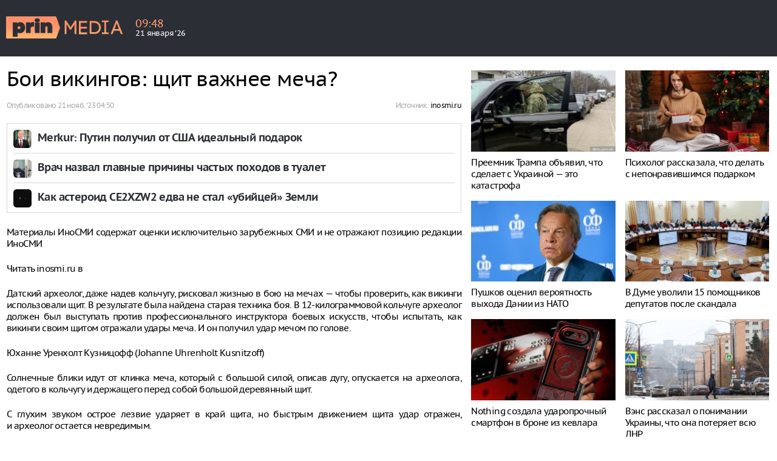

--- FILE ---
content_type: text/html; charset=UTF-8
request_url: https://prinmedia.ru/news/53105?slug=boi-vikingov-sit-vaznee-meca
body_size: 7750
content:
<!DOCTYPE html>
<html lang="ru" prefix="og: http://ogp.me/ns#"
    xmlns:og="http://ogp.me/ns#">
<head>
<meta charset="UTF-8">
<meta http-equiv="X-UA-Compatible" content="IE=edge">
<meta name="viewport" content="width=device-width, initial-scale=1">
<meta name="yandex-verification" content="691ab3b7361c6a3c" />
<link rel="icon" type="image/x-icon" href="/favicon.ico?2">
    <meta name="csrf-param" content="_csrf">
    <meta name="csrf-token" content="E2fIYyWNBSliB5T2QTRRcW-kQbSVblEG-66MVjUuRGZeUIAgV9t1W1JX7pQPbAk-OcU2_uQsOD-f7Ps-DWMAEA==">
    <title>Бои викингов: щит важнее меча?</title>
    <meta name="keywords" content="наука, всеми любимые викинги, популярная наука">
<meta name="description" content="">
<meta property="og:type" content="article">
<meta property="og:url" content="https://prinmedia.ru/news/267/politics/politics/53105-boi-vikingov-sit-vaznee-meca">
<meta property="og:title" content="Бои викингов: щит важнее меча?">
<meta property="og:description" content="">
<meta property="og:image" content="//prinmedia.ru/photo/65e/b00/65eb0073f1d513075cd78a4a7eccfebfasdasdasd655c0cd1c5bbd6.59762960-650x433-65eb0073f1d513075cd78a4a7eccfebf.jpg">
<link href="https://prinmedia.ru/news/267/politics/politics/53105-boi-vikingov-sit-vaznee-meca" rel="canonical">
<link href="//m.prinmedia.ru/news/267/politics/politics/53105-boi-vikingov-sit-vaznee-meca" rel="alternate" media="only screen and (max-width: 640px)">
<link href="https://prinmedia.ru/news/267/politics/politics/53105-boi-vikingov-sit-vaznee-meca" rel="alternate" hreflang="ru">
<link href="//m.prinmedia.ru/news/267/politics/politics/53105-boi-vikingov-sit-vaznee-meca/amp" rel="amphtml">
<link href="/css/article.css?v=1530519884" rel="stylesheet">
<link href="/css/font.css?v=1530519884" rel="stylesheet">
<link href="/css/all.css?v=1568903281" rel="stylesheet">
<link href="/css/category.css?v=1530519884" rel="stylesheet">
<link href="/css/media.css?v=1576848051" rel="stylesheet">
<link href="/css/prinmedia.css?v=1746011784" rel="stylesheet">
<!--[if IE 8]>
<link href="/css/ie8.css?v=1530519884" rel="stylesheet" media="all">
<![endif]-->    <!-- Yandex.Metrika counter -->
<script type="text/javascript" >
    (function (d, w, c) {
        (w[c] = w[c] || []).push(function() {
            try {
                w.yaCounter49549384 = new Ya.Metrika2({
                    id:49549384,
                    clickmap:true,
                    trackLinks:true,
                    accurateTrackBounce:true,
                    webvisor:true,
                    ut:"noindex"
                });
            } catch(e) { }
        });

        var n = d.getElementsByTagName("script")[0],
            s = d.createElement("script"),
            f = function () { n.parentNode.insertBefore(s, n); };
        s.type = "text/javascript";
        s.async = true;
        s.src = "https://mc.yandex.ru/metrika/tag.js";

        if (w.opera == "[object Opera]") {
            d.addEventListener("DOMContentLoaded", f, false);
        } else { f(); }
    })(document, window, "yandex_metrika_callbacks2");
</script>
<noscript><div><img src="https://mc.yandex.ru/watch/49549384?ut=noindex" style="position:absolute; left:-9999px;" alt="" /></div></noscript>
<!-- /Yandex.Metrika counter -->
<script>
        var head_conf = {
            screens: [750, 1005, 1260]
        };
    </script>
<!--[if gte IE 9]>
    <style type="text/css">
        .gradient {
            filter: none;
        }
    </style>
    <![endif]-->
            <link rel="manifest" href="/manifest.json" />
        <script src="/js/push.js"></script>
        </head>
<body>
<header>
	<div class="inner">
		<a href="/" class="plogo"><img src="/img/plogo.png"></a>

		<div class="weather">
			<div class="wtext">
				<div class="time">09<span>:</span>48</div>
				<div class="date">21 января ‘26</div>
			</div>
		</div>

        
    </div>
</header>


<div class="container">
	<div class="row">
		<div class="col5-3-5 col4-2-3 col3-1-1 col content_article over_float">
            
<article class="clx" itemscope
	itemtype="http://schema.org/NewsArticle">
	<h1 itemprop="headline">Бои викингов: щит важнее меча?</h1>

    <div class="autor">
	<div class="autor_pd">
		Опубликовано
		<time itemprop="datePublished"
			datetime="2023-11-21T04:50:09+03:00"><a href="/archive/2023-11-21#doc53105">21 нояб. ‘23 04:50</a></time>
	</div>
	<div class="autor_t">
                                        Источник:
                <span itemprop="author">
                    <a href="https://inosmi.ru/20161105/238134311.html" target="_blank">inosmi.ru</a>                </span> <br>
                        
                                                         </div>
</div>

            <div class="wr_picture clx">
		<figure>
                                                            </figure>
	</div>
        
    <div class="ddd" style="overflow: hidden; margin-top: 10px;">
            </div>
    
    <div class="infox_inpage_19225">
    <div id="infox_19225"></div>
    <script type="text/javascript"> 
    (function(w, d, n, s, t) {
        w[n] = w[n] || [];
        w[n].push(function() {
            INFOX19225.renderTo("infox_19225");
        });
        t = d.getElementsByTagName("script")[0];
        s = d.createElement("script");
        s.type = "text/javascript";
        s.src = "//rb.infox.sg/infox/19225";
        s.async = true;
        t.parentNode.insertBefore(s, t);
    })(this, this.document, "infoxContextAsyncCallbacks19225");
</script>
</div>
    <div class="text jsArticleBody" itemprop="articleBody">
		<p></p>
        <p>Материалы ИноСМИ содержат оценки исключительно зарубежных СМИ и не отражают позицию редакции ИноСМИ</p>
<p>Читать inosmi.ru в</p>
<p>Датский археолог, даже надев кольчугу, рисковал жизнью в бою на мечах — чтобы проверить, как викинги использовали щит. В результате была найдена старая техника боя. В 12-килограммовой кольчуге археолог должен был выступать против профессионального инструктора боевых искусств, чтобы испытать, как викинги своим щитом отражали удары меча. И он получил удар мечом по голове.</p>
<p>Юханне Уренхолт Кузницофф (Johanne Uhrenholt Kusnitzoff)</p>
<p>Солнечные блики идут от клинка меча, который с большой силой, описав дугу, опускается на археолога, одетого в кольчугу и держащего перед собой большой деревянный щит.</p>
<p>С глухим звуком острое лезвие ударяет в край щита, но быстрым движением щита удар отражен, и археолог остается невредимым.</p>
<p>Различные варианты этой сцены помогли датскому археологу Ролфу Вармингу (Rolf Warming), специализирующемуся на узком аспекте военной тематики, воссоздать технику боя, которую, по всей вероятности, применяли викинги на войне.</p>
<p>В двенадцатикилограммовой кольчуге он должен был выступать против профессионального инструктора боевых искусств, чтобы таким образом испытать, как викинги своим щитом отражали удары меча.</p>
<p>«Оказывается, викинги должны были использовать свой щит гораздо активнее, чем считалось до сих пор», — говорит магистр Университета Копенгагена Ролф Варминг, темой научной работы которого являются такие вопросы.</p>
<p>«Впервые проводится тестирование техники боя эпохи викингов с помощью острого меча и настоящего щита», — говорит он.</p>
<p>Археолог получил удар мечом по голове</p>
<p>Сам метод, давший сенсационные результаты, сначала вызвал некоторое беспокойство археолога.</p>
<p>«Хотя это была инсценировка, я немного нервничал, потому что все должно было быть как в реальности», — говорит он.</p>
<p>И нервничал, как оказалось, не без основания. В один из моментов Ролф Варминг получил удар мечом по голове. К счастью, на нем был шлем, и практически, как он заявил, это стало подтверждением теории.</p>
<p>«Это произошло, потому что я неправильно держал щит, то есть действовал им пассивно. И это показывает, что они действовали иначе», — говорит он.</p>
<p>Щит использовался очень активно</p>
<p>Для проведения эксперимента Ролф Варминг получил специально изготовленный щит викинга типа «круглый щит»; его изготавливали, основываясь на различных археологических находках в Дании, Норвегии и Швеции.</p>
<p>Диаметр щита составляет примерно один метр, он сделан из сосны, его поверхность покрыта свиной кожей, а кант бычьей. Видно, что он немного поврежден.</p>
<p>«Глубокая зазубрина здесь на краю получилась из-за того, что я использовал щит как пассивную оборону. Щит функционирует лучше всего, когда он используется активно», — говорит он.</p>
<p>Отсюда главный вывод Ролфа Варминга. А именно, что викинги использовали свои щиты для активной защиты от ударов меча, потому что в противном случае щит быстро бы разлетелся на куски.</p>
<p>Он констатирует, что речь, естественно, идет о защите в одном определенном случае, когда такую технику можно было применить наилучшим образом. «Поэтому нет речи о неизменной технике боя, которую использовали все викинги и во все времена, речь идет только о той технике, которая предположительно была большей частью репертуара», — говорит он.</p>
<p>Щит как оружие</p>
<p>Активное использование щита викинга означает, по словам Ролфа Варминга, что викинги не только укрывались щитом, но и использовали его для того, чтобы парировать оружие противника, а также наносить им удары.</p>
<p>Поэтому в экспериментальном бою он испытал семь различных сценариев с использованием меча и щита. Держа щит попеременно под косым и прямым углом и меняя различные варианты активной и пассивной позиции, он затем проанализировал свои действия и установил наилучшие возможности использования щита.</p>
<p>«Когда я действовал щитом активно под обоими углами, щит работал практически как самостоятельное оружие, потому что можно было и отражать удары, и бить противника краем щита» — говорит он.</p>
<p>Во время эксперимента он все-таки не бил своего соперника, а брал себе на заметку, что так для викинга было бы удобно действовать в бою.</p>
<p>Техника боя викингов будет пересматриваться</p>
<p>Помимо эксперимента с мечом Ролф Варминг еще и изучал литературу о технике боя викингов и проанализировал археологические остатки щитов того времени, в частности, все остатки щитов, найденных на тогдашней датской территории.</p>
<p>На основе этого Ролф Варминг сделал вывод, что викинги в бою использовали свои круглые щиты почти так же активно, как и свои мечи.</p>
<p>Преподаватель археологии Университета Копенгагена Генриетте Люнгстрём (Henriette Lyngstrøm) считает, что это убедительный и хорошо обоснованный вывод. Она является куратором работы Ролфа Варминга по этому вопросу и, по ее словам, очень довольна результатами его работы.</p>
<p>«Мы никогда ранее не рассматривали круглый щит викингов как оружие, которое они активно использовали в бою. Основываясь на результатах исследования Ролфа, мы можем теперь представить себе, как викинги использовали его, и нам больше нет смысла основываться на предположениях», — говорит она.</p>
<p>Теперь можно объяснить непонятные повреждения щита</p>
<p>Хотя речь идет об узком предмете исследования, Генриетте Люнгстрём считает, что результаты соответствуют объему обычной научной работы. И это несомненно будет иметь значение для ежедневной деятельности археологов.</p>
<p>«Для нас, археологов, это решает проблему исследования найденных щитов» — говорит она.</p>
<p>«То, что обычно находят, — это металлическая выпуклая пластина из центра щита, и на ней часто можно увидеть зазубрины и повреждения, происхождение которых мы не могли ранее объяснить. А вот при активном использовании щита для отражения удара, такие вещи становятся понятными», — сообщает она.</p>
<p>Результаты полностью соответствуют опыту</p>
<p>Выводы радуют также археолога Национального музея и главного инспектора Треллеборга Анне-Кристине Ларсен (Anne-Christine Larsen), не связанной с вышеупомянутым исследованием.</p>
<p>По ее словам, она и ее коллеги часто обсуждали стиль и технику боя викингов и имели некоторые представления об этом.</p>
<p>«На основе наблюдений боевых групп Треллеборга и воспроизведения ударов викингов того времени мы могли увидеть, что многие воины активно использовали щиты. Поэтому великолепно, что сейчас есть научный ответ, соответствующий таким наблюдениям», — говорит она.</p>
<p>Исследование экспериментально подкрепляет археологию</p>
<p>Поскольку результаты включают в себя практический тест, то, как считает Анне-Кристине Ларсен, выводы являются особенно убедительными.</p>
<p>«Использование оружия — тема, обязательно требующая проверки гипотезы на практике. Он сделал это и получил действительно интересный результат, который мы можем полностью использовать в Треллеборге в нашей работе», — говорит она.</p>
<p>Генриетте Люнгстрём тоже очень довольна результатами эксперимента, показывающего технику боя и использование оружия:</p>
<p>«Ролф соединил ситуацию и владение мечом. Вот что может экспериментальная археология», — говорит она.</p>
<p>Желание изучить топоры и стрелы</p>
<p>Сильный исследовательский метод не вызвал чувства страха у Ролфа Варминга, наоборот.</p>
<p>Теперь он планирует расширить свое исследование щита и определить, что же щит в действительности мог выдержать.</p>
<p>«Надеюсь получить средства, чтобы провести похожие исследования, где щит будет использоваться для защиты от топора и стрел», — говорит он.</p>            </div>
</article>




<div class="infox_21302"></div><script type="text/javascript"> 
    (function(w, d, n, s, t) {
        w[n] = w[n] || [];
        w[n].push(function() {
            INFOX21302.renderByClass("infox_21302");
        });
        t = d.getElementsByTagName("script")[0];
        s = d.createElement("script");
        s.type = "text/javascript";
        s.src = "//rb.infox.sg/infox/21302";
        s.async = true;
        t.parentNode.insertBefore(s, t);
    })(this, this.document, "infoxContextAsyncCallbacks21302");
</script>



<script>var nid = 53105</script>


        </div>

		<div class="col5-2-5 col4-1-3 col3-hidden col float_column">
			<div class="inner_float_column">
				<div class="container-fluid">
					<div class="row">
						<div class="col5-1-1 col4-1-1 col3-hidden col wr_last_news_main">
                                                        

<div id="infox_19604_888096944"
	class="infox_19604"></div>
<script type="text/javascript"> 
                (function(w, d, n, s, t) {
                    w[n] = w[n] || [];
                    w[n].push(function() {
                        var cont = document.querySelectorAll('.infox_19604');
                        for (var i = cont.length - 1; i >= 0; i--) {
                            if(!cont[i].innerHTML.length) {
                                var id = cont[i].getAttribute('id')
                                INFOX19604.renderTo(id);
                            }
                        }
                    });
                    t = d.getElementsByTagName("script")[0];
                    s = d.createElement("script");
                    s.type = "text/javascript";
                    s.src = "//rb.infox.sg/infox/19604";
                    s.async = true;
                    t.parentNode.insertBefore(s, t);
                })(this, this.document, "infoxContextAsyncCallbacks19604");
            </script>



<div id="adv"></div>
<script>    
var moevideoQueue = moevideoQueue || [];
    moevideoQueue.push(function () {
        moevideo.ContentRoll({
    mode:"manual",
    el:"#adv",
    maxRefresh: 10,
    floatWidth: "380",
    floatPosition:"bottom right",
    floatCloseTimeout: 10,
    ignorePlayers: true,
    floatMode:"full"
    });
   });
</script>                        </div>
					</div>
				</div>

				<div class="container-fluid">
					<div class="row">
						<div class="col5-2-2 col4-1-1 col3-hidden col">
                            
                        </div>
                                            </div>
				</div>
			</div>
		</div>
	</div>
</div>





<div class="wr_container" id="nl">
    
    <div class="container">
        <div class="row partner_news_gor">

            <div id="infox_10404_1200171931" class="infox_10404"></div><script type="text/javascript"> 
                (function(w, d, n, s, t) {
                    w[n] = w[n] || [];
                    w[n].push(function() {
                        var cont = document.querySelectorAll('.infox_10404');
                        for (var i = cont.length - 1; i >= 0; i--) {
                            if(!cont[i].innerHTML.length) {
                                var id = cont[i].getAttribute('id')
                                INFOX10404.renderTo(id);
                            }
                        }
                    });
                    t = d.getElementsByTagName("script")[0];
                    s = d.createElement("script");
                    s.type = "text/javascript";
                    s.src = "//rb.infox.sg/infox/10404";
                    s.async = true;
                    t.parentNode.insertBefore(s, t);
                })(this, this.document, "infoxContextAsyncCallbacks10404");
            </script>

        </div>
    </div>

</div>
<div class="load_container"></div>

<footer>
    
    <div class="top">
        <div class="inner">
            <a href="/" class="footer_logo">
                <img src="/img/plogo_footer.png" alt="">
            </a>
            <div class="copyright">
                Copyright &copy; 2018 prinmedia.ru
            </div>
            
        </div>
    </div>
    <div class="bottom">
            </div>
</footer>
<script src="/js/jquery-1.11.1.min.js?v=1530519884"></script>
<script src="/assets/809c0860/yii.js?v=1531410316"></script>
<script src="/js/head.min.js?v=1530519884"></script>
<script src="/js/fontdetect.min.js?v=1530519884"></script>
<script src="/js/script.js?v=1753955278"></script>
<!--[if lt IE 9]>
<script src="/js/html5shiv.js?v=1530519884"></script>
<![endif]-->
<!--[if lt IE 9]>
<script src="/js/respond.js?v=1530519884"></script>
<![endif]-->
</body>
</html>


--- FILE ---
content_type: text/javascript; charset=utf-8
request_url: https://rb.infox.sg/json?id=19604&adblock=false&o=2
body_size: 9207
content:
[{"img": "https://rb.infox.sg/img/893000/image_102.jpg?777", "width": "240", "height": "135", "bg_hex": "#4A4840", "bg_rgb": "74,72,64", "text_color": "#fff", "timestamp": "1768978135723", "created": "1766488737105", "id": "893000", "title": "Преемник Трампа объявил, что сделает с Украиной \u2014 это катастрофа", "category": "politics", "body": "Россия вывела из строя ключевой автомобильный мост на трассе Одесса \u2014 Рени через Днестр в селе Маяки. Ранее удары наносились по", "source": "ria.ru", "linkTarget": "blank", "url": "//rb.infox.sg/click?aid=893000&type=exchange&id=19604&su=aHR0cHM6Ly9jaXMuaW5mb3guc2cvb3RoZXJzL25ld3MvNWpna00vP3V0bV9zb3VyY2U9cHJpbm1lZGlhLnJ1JnV0bV9jYW1wYWlnbj0xOTYwNCZ1dG1fbWVkaXVtPWV4Y2hhbmdlJnV0bV9jb250ZW50PXJpYS5ydSZpZD1wcmlubWVkaWEucnU="}, {"img": "https://rb.infox.sg/img/892913/image_102.jpg?541", "width": "240", "height": "135", "bg_hex": "#5E3739", "bg_rgb": "94,55,57", "text_color": "#fff", "timestamp": "1768978135723", "created": "1766482150559", "id": "892913", "title": "Психолог рассказала, что делать с непонравившимся подарком", "category": "house", "body": "Непонравившийся подарок можно передарить без чувства вины, заявила NEWS.ru семейный психолог Екатерина Вали. По ее словам, важно уметь правильно распоряжаться", "source": "news.ru", "linkTarget": "blank", "url": "//rb.infox.sg/click?aid=892913&type=exchange&id=19604&su=aHR0cHM6Ly9jaXMuaW5mb3guc2cvb3RoZXJzL25ld3MvNWpKaVMvP3V0bV9zb3VyY2U9cHJpbm1lZGlhLnJ1JnV0bV9jYW1wYWlnbj0xOTYwNCZ1dG1fbWVkaXVtPWV4Y2hhbmdlJnV0bV9jb250ZW50PW5ld3MucnUmaWQ9cHJpbm1lZGlhLnJ1"}, {"img": "https://rb.infox.sg/img/897384/image_102.jpg?145", "width": "240", "height": "135", "bg_hex": "#2B5E90", "bg_rgb": "43,94,144", "text_color": "#fff", "timestamp": "1768978135723", "created": "1768574177521", "id": "897384", "title": "Пушков оценил вероятность выхода Дании из НАТО", "category": "others", "body": "Вероятность выхода Дании из НАТО невысока, так как в этом случае королевство лишится своей политической идентичности, считает председатель Комиссии Совета", "source": "pnp.ru", "linkTarget": "blank", "url": "//rb.infox.sg/click?aid=897384&type=exchange&id=19604&su=aHR0cHM6Ly9jaXMuaW5mb3guc2cvb3RoZXJzL25ld3MvNW84OGIvP3V0bV9zb3VyY2U9cHJpbm1lZGlhLnJ1JnV0bV9jYW1wYWlnbj0xOTYwNCZ1dG1fbWVkaXVtPWV4Y2hhbmdlJnV0bV9jb250ZW50PXBucC5ydSZpZD1wcmlubWVkaWEucnU="}, {"img": "https://rb.infox.sg/img/892854/image_102.jpg?482", "width": "240", "height": "135", "bg_hex": "#745E52", "bg_rgb": "116,94,82", "text_color": "#fff", "timestamp": "1768978135723", "created": "1766478590786", "id": "892854", "title": "В Думе уволили 15 помощников депутатов после скандала", "category": "politics", "body": "По словам источников РБК, после проведения служебного расследования из-за продажи мест на круглые столы в Думе уволили 12 помощников депутата", "source": "rbc.ru", "linkTarget": "blank", "url": "//rb.infox.sg/click?aid=892854&type=exchange&id=19604&su=aHR0cHM6Ly9jaXMuaW5mb3guc2cvb3RoZXJzL25ld3MvNWpFVnovP3V0bV9zb3VyY2U9cHJpbm1lZGlhLnJ1JnV0bV9jYW1wYWlnbj0xOTYwNCZ1dG1fbWVkaXVtPWV4Y2hhbmdlJnV0bV9jb250ZW50PXJiYy5ydSZpZD1wcmlubWVkaWEucnU="}, {"img": "https://rb.infox.sg/img/897826/image_102.jpg?811", "width": "240", "height": "135", "bg_hex": "#5C1E1A", "bg_rgb": "92,30,26", "text_color": "#fff", "timestamp": "1768978135723", "created": "1768829644278", "id": "897826", "title": "Nothing создала ударопрочный смартфон в броне из кевлара", "category": "hi-tech", "body": "Nothing представила необычный концепт смартфона, созданный по идее популярного стримера IShowSpeed. Это не готовый продукт, а скорее эксперимент. Для концепта даже сделали 3D-модель", "source": "ferra.ru", "linkTarget": "blank", "url": "//rb.infox.sg/click?aid=897826&type=exchange&id=19604&su=aHR0cHM6Ly9jaXMuaW5mb3guc2cvb3RoZXJzL25ld3MvNW9jaTAvP3V0bV9zb3VyY2U9cHJpbm1lZGlhLnJ1JnV0bV9jYW1wYWlnbj0xOTYwNCZ1dG1fbWVkaXVtPWV4Y2hhbmdlJnV0bV9jb250ZW50PWZlcnJhLnJ1JmlkPXByaW5tZWRpYS5ydS=="}, {"img": "https://rb.infox.sg/img/892857/image_102.jpg?695", "width": "240", "height": "135", "bg_hex": "#BBB8B7", "bg_rgb": "187,184,183", "text_color": "#000", "timestamp": "1768978135723", "created": "1766478739594", "id": "892857", "title": "Вэнс рассказал о понимании Украины, что она потеряет всю ДНР", "category": "others", "body": "Власти Украины понимают, что утратят контроль над всей Донецкой Народной Республикой, заявил вице-президент США Джей Ди Вэнс интервью порталу UnHerd.", "source": "rbc.ru", "linkTarget": "blank", "url": "//rb.infox.sg/click?aid=892857&type=exchange&id=19604&su=aHR0cHM6Ly9jaXMuaW5mb3guc2cvb3RoZXJzL25ld3MvNWpCa1MvP3V0bV9zb3VyY2U9cHJpbm1lZGlhLnJ1JnV0bV9jYW1wYWlnbj0xOTYwNCZ1dG1fbWVkaXVtPWV4Y2hhbmdlJnV0bV9jb250ZW50PXJiYy5ydSZpZD1wcmlubWVkaWEucnU="}, {"img": "https://rb.infox.sg/img/895586/image_102.jpg?193", "width": "240", "height": "135", "bg_hex": "#505068", "bg_rgb": "80,80,104", "text_color": "#fff", "timestamp": "1768978135723", "created": "1768180707393", "id": "895586", "title": "«Пряники» закончились: Трамп послал Путину жесткий сигнал", "category": "politics", "body": "Захват нефтяного танкера Marinera под российским флагом стал сигналом президента США Дональда Трампа для российского лидера Владимира Путина. Об этом", "source": "life.ru", "linkTarget": "blank", "url": "//rb.infox.sg/click?aid=895586&type=exchange&id=19604&su=aHR0cHM6Ly9jaXMuaW5mb3guc2cvb3RoZXJzL25ld3MvNW45U3YvP3V0bV9zb3VyY2U9cHJpbm1lZGlhLnJ1JnV0bV9jYW1wYWlnbj0xOTYwNCZ1dG1fbWVkaXVtPWV4Y2hhbmdlJnV0bV9jb250ZW50PWxpZmUucnUmaWQ9cHJpbm1lZGlhLnJ1"}, {"img": "https://rb.infox.sg/img/893319/image_102.jpg?490", "width": "240", "height": "135", "bg_hex": "#473318", "bg_rgb": "71,51,24", "text_color": "#fff", "timestamp": "1768978135723", "created": "1766574663401", "id": "893319", "title": "Частный детектив назвал признаки супружеской измены", "category": "house", "body": "Частный детектив назвал признаки супружеской измены", "source": "newsread.top", "linkTarget": "blank", "url": "//rb.infox.sg/click?aid=893319&type=exchange&id=19604&su=aHR0cHM6Ly9jaXMuaW5mb3guc2cvb3RoZXJzL25ld3MvNWpXdWkvP3V0bV9zb3VyY2U9cHJpbm1lZGlhLnJ1JnV0bV9jYW1wYWlnbj0xOTYwNCZ1dG1fbWVkaXVtPWV4Y2hhbmdlJnV0bV9jb250ZW50PW5ld3NyZWFkLnRvcCZpZD1wcmlubWVkaWEucnU="}, {"img": "https://rb.infox.sg/img/895411/image_102.jpg?364", "width": "240", "height": "135", "bg_hex": "#937F73", "bg_rgb": "147,127,115", "text_color": "#000", "timestamp": "1768978135723", "created": "1767950474156", "id": "895411", "title": "ВСУ атаковали российский город ракетами", "category": "others", "body": "«Серьезные повреждения»: ВСУ атаковали российский город ракетами [\u2026]", "source": "newsonline.press", "linkTarget": "blank", "url": "//rb.infox.sg/click?aid=895411&type=exchange&id=19604&su=aHR0cHM6Ly9jaXMuaW5mb3guc2cvb3RoZXJzL25ld3MvNW1HNmovP3V0bV9zb3VyY2U9cHJpbm1lZGlhLnJ1JnV0bV9jYW1wYWlnbj0xOTYwNCZ1dG1fbWVkaXVtPWV4Y2hhbmdlJnV0bV9jb250ZW50PW5ld3NvbmxpbmUucHJlc3MmaWQ9cHJpbm1lZGlhLnJ1"}, {"img": "https://rb.infox.sg/img/896588/image_102.jpg?727", "width": "240", "height": "135", "bg_hex": "#7E8273", "bg_rgb": "126,130,115", "text_color": "#000", "timestamp": "1768978135723", "created": "1768394471443", "id": "896588", "title": "Зеленский пожаловался на проблемы с закупками оружия", "category": "others", "body": "Зеленский пожаловался на проблемы с закупками американского оружия [\u2026]", "source": "newsonline.press", "linkTarget": "blank", "url": "//rb.infox.sg/click?aid=896588&type=exchange&id=19604&su=aHR0cHM6Ly9jaXMuaW5mb3guc2cvb3RoZXJzL25ld3MvNW5DUFcvP3V0bV9zb3VyY2U9cHJpbm1lZGlhLnJ1JnV0bV9jYW1wYWlnbj0xOTYwNCZ1dG1fbWVkaXVtPWV4Y2hhbmdlJnV0bV9jb250ZW50PW5ld3NvbmxpbmUucHJlc3MmaWQ9cHJpbm1lZGlhLnJ1"}]

--- FILE ---
content_type: text/javascript; charset=utf-8
request_url: https://rb.infox.sg/json?id=21302&adblock=false&o=0
body_size: 1879
content:
[{"img": "https://rb.infox.sg/img/896608/image_605.jpg?782", "width": "300", "height": "250", "bg_hex": "#B5B5B1", "bg_rgb": "181,181,177", "text_color": "#000", "timestamp": "1768978135720", "created": "1768396788469", "id": "896608", "title": "Машину сотрудников ТЦК расстреляли на западе Украины", "category": "others", "body": "Машину сотрудников ТЦК расстреляли на западе Украины [\u2026]", "source": "newsonline.press", "linkTarget": "byDefault", "url": "//rb.infox.sg/click?aid=896608&type=exchange&id=21302&su=aHR0cHM6Ly9jaXMuaW5mb3guc2cvb3RoZXJzL25ld3MvNW5HSksvP3V0bV9zb3VyY2U9cHJpbm1lZGlhLnJ1JnV0bV9jYW1wYWlnbj0yMTMwMiZ1dG1fbWVkaXVtPWV4Y2hhbmdlJnV0bV9jb250ZW50PW5ld3NvbmxpbmUucHJlc3MmaWQ9cHJpbm1lZGlhLnJ1"}, {"img": "https://rb.infox.sg/img/896250/image_605.jpg?865", "width": "300", "height": "250", "bg_hex": "#313E4B", "bg_rgb": "49,62,75", "text_color": "#fff", "timestamp": "1768978135720", "created": "1768320548795", "id": "896250", "title": "Всеобщая мобилизация в 2026 году: объявят ли в России?", "category": "others", "body": "В связи с продолжающейся геополитической напряженностью и спецоперацией (СВО) в обществе активно обсуждается вероятность объявления всеобщей мобилизации в России в", "source": "nsk.bfm.ru", "linkTarget": "byDefault", "url": "//rb.infox.sg/click?aid=896250&type=exchange&id=21302&su=aHR0cHM6Ly9jaXMuaW5mb3guc2cvb3RoZXJzL25ld3MvNW1DSUEvP3V0bV9zb3VyY2U9cHJpbm1lZGlhLnJ1JnV0bV9jYW1wYWlnbj0yMTMwMiZ1dG1fbWVkaXVtPWV4Y2hhbmdlJnV0bV9jb250ZW50PW5zay5iZm0ucnUmaWQ9cHJpbm1lZGlhLnJ1"}]

--- FILE ---
content_type: text/javascript; charset=utf-8
request_url: https://rb.infox.sg/json?id=19225&adblock=false&o=12
body_size: 2895
content:
[{"img": "https://rb.infox.sg/img/897627/image_202.jpg?706", "width": "70", "height": "70", "bg_hex": "#453A36", "bg_rgb": "69,58,54", "text_color": "#fff", "timestamp": "1768978135721", "created": "1768816312465", "id": "897627", "title": "Merkur: Путин получил от США идеальный подарок", "category": "others", "body": "США преподнесли российскому президенту Владимиру Путину идеальный подарок. Такими выводами поделились немецкие политические аналитики.", "source": "abnews.ru", "linkTarget": "byDefault", "url": "//rb.infox.sg/click?aid=897627&type=exchange&id=19225&su=aHR0cHM6Ly9jaXMuaW5mb3guc2cvb3RoZXJzL25ld3MvNW94QlAvP3V0bV9zb3VyY2U9cHJpbm1lZGlhLnJ1JnV0bV9jYW1wYWlnbj0xOTIyNSZ1dG1fbWVkaXVtPWV4Y2hhbmdlJnV0bV9jb250ZW50PWFibmV3cy5ydSZpZD1wcmlubWVkaWEucnU="}, {"img": "https://rb.infox.sg/img/896478/image_202.jpg?188", "width": "70", "height": "70", "bg_hex": "#787879", "bg_rgb": "120,120,121", "text_color": "#fff", "timestamp": "1768978135721", "created": "1768386834780", "id": "896478", "title": "Врач назвал главные причины частых походов в туалет", "category": "health", "body": "Частые посещения туалета могут быть симптомом цистита или простатита, заявил NEWS.ru уролог Виген Малхасян. По его словам, проблема также может", "source": "news.ru", "linkTarget": "byDefault", "url": "//rb.infox.sg/click?aid=896478&type=exchange&id=19225&su=aHR0cHM6Ly9jaXMuaW5mb3guc2cvb3RoZXJzL25ld3MvNW5BYWcvP3V0bV9zb3VyY2U9cHJpbm1lZGlhLnJ1JnV0bV9jYW1wYWlnbj0xOTIyNSZ1dG1fbWVkaXVtPWV4Y2hhbmdlJnV0bV9jb250ZW50PW5ld3MucnUmaWQ9cHJpbm1lZGlhLnJ1"}, {"img": "https://rb.infox.sg/img/897844/image_202.jpg?18", "width": "70", "height": "70", "bg_hex": "#0D0D0D", "bg_rgb": "13,13,13", "text_color": "#fff", "timestamp": "1768978135721", "created": "1768833783943", "id": "897844", "title": "Как астероид CE2XZW2 едва не стал «убийцей» Земли", "category": "science", "body": "Едва стала утихать волна «ужастиков» вокруг космического объекта 3I/ATLAS, как землян напугали снова: в космосе обнаружили вынырнувшее из ниоткуда очередное", "source": "chel.aif.ru", "linkTarget": "byDefault", "url": "//rb.infox.sg/click?aid=897844&type=exchange&id=19225&su=aHR0cHM6Ly9jaXMuaW5mb3guc2cvb3RoZXJzL25ld3MvNW85MmQvP3V0bV9zb3VyY2U9cHJpbm1lZGlhLnJ1JnV0bV9jYW1wYWlnbj0xOTIyNSZ1dG1fbWVkaXVtPWV4Y2hhbmdlJnV0bV9jb250ZW50PWNoZWwuYWlmLnJ1JmlkPXByaW5tZWRpYS5ydS=="}]